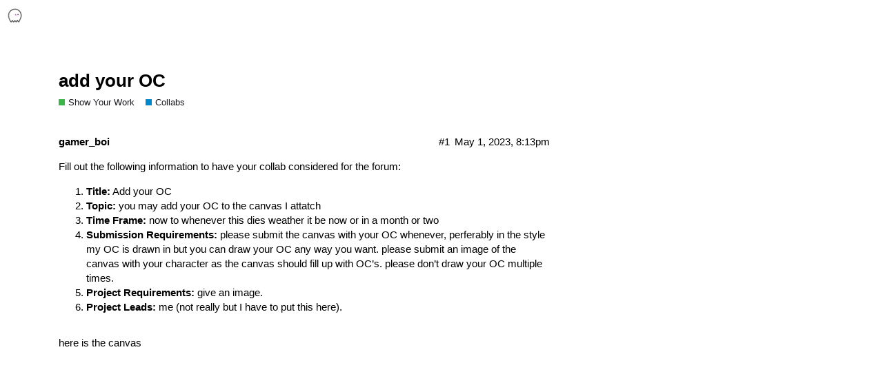

--- FILE ---
content_type: text/html; charset=utf-8
request_url: https://forum.wickeditor.com/t/add-your-oc/10851
body_size: 2505
content:
<!DOCTYPE html>
<html lang="en-US">
  <head>
    <meta charset="utf-8">
    <title>add your OC - Collabs - The Wick Editor Forums</title>
    <meta name="description" content="Fill out the following information to have your collab considered for the forum: 


Title: Add your OC

Topic: you may add your OC to the canvas I attatch

Time Frame: now to whenever this dies weather it be now or in a &amp;hellip;">
    <meta name="generator" content="Discourse 2.6.0.beta2 - https://github.com/discourse/discourse version f55807922ebaff445dccc9211dd3535e4bd429d2">
<link rel="icon" type="image/png" href="https://forum.wickeditor.com/uploads/default/optimized/2X/a/ab4e3ff034fcc059d95a51cc21e15bf0bd3ac9d9_2_32x32.png">
<link rel="apple-touch-icon" type="image/png" href="https://forum.wickeditor.com/uploads/default/optimized/2X/6/65fe29f1d2c38b7135ce635df585c8929bca00fc_2_180x180.png">
<meta name="theme-color" content="#00D9A7">
<meta name="viewport" content="width=device-width, initial-scale=1.0, minimum-scale=1.0, user-scalable=yes, viewport-fit=cover">
<link rel="canonical" href="https://forum.wickeditor.com/t/add-your-oc/10851" />
<script type="application/ld+json">{"@context":"http://schema.org","@type":"WebSite","url":"https://forum.wickeditor.com","potentialAction":{"@type":"SearchAction","target":"https://forum.wickeditor.com/search?q={search_term_string}","query-input":"required name=search_term_string"}}</script>
<link rel="search" type="application/opensearchdescription+xml" href="https://forum.wickeditor.com/opensearch.xml" title="The Wick Editor Forums Search">

      <link href="/stylesheets/desktop_2_1d6a5b4b93bbfe0f109190bc3767744d05d1984a.css?__ws=forum.wickeditor.com" media="all" rel="stylesheet" data-target="desktop" data-theme-id="3"/>
      <link href="/stylesheets/desktop_theme_3_6790ffe7858f9cc36d835a2c1ecee5a131bcc270.css?__ws=forum.wickeditor.com" media="all" rel="stylesheet" data-target="desktop_theme" data-theme-id="3"/>
    <link rel="stylesheet" href="https://fonts.googleapis.com/css?family=Nunito">
<script async="" defer="" data-domain="forum.wickeditor.com" src="https://plausible.io/js/plausible.hash.js"></script>

    
        <link rel="alternate" type="application/rss+xml" title="RSS feed of &#39;add your OC&#39;" href="https://forum.wickeditor.com/t/add-your-oc/10851.rss" />
    <meta property="og:site_name" content="The Wick Editor Forums" />
<meta name="twitter:card" content="summary" />
<meta name="twitter:image" content="https://forum.wickeditor.com/uploads/default/original/2X/8/83533fc98839f9cc1f2bff0e5b6bb5702f5aead7.png" />
<meta property="og:image" content="https://forum.wickeditor.com/uploads/default/original/2X/8/83533fc98839f9cc1f2bff0e5b6bb5702f5aead7.png" />
<meta property="og:url" content="https://forum.wickeditor.com/t/add-your-oc/10851" />
<meta name="twitter:url" content="https://forum.wickeditor.com/t/add-your-oc/10851" />
<meta property="og:title" content="add your OC" />
<meta name="twitter:title" content="add your OC" />
<meta property="og:description" content="Fill out the following information to have your collab considered for the forum:    Title: Add your OC  Topic: you may add your OC to the canvas I attatch  Time Frame: now to whenever this dies weather it be now or in a month or two  Submission Requirements: please submit the canvas with your OC whenever, perferably in the style my OC is drawn in but you can draw your OC any way you want. please submit an image of the canvas with your character as the canvas should fill up with OC’s. please don’..." />
<meta name="twitter:description" content="Fill out the following information to have your collab considered for the forum:    Title: Add your OC  Topic: you may add your OC to the canvas I attatch  Time Frame: now to whenever this dies weather it be now or in a month or two  Submission Requirements: please submit the canvas with your OC whenever, perferably in the style my OC is drawn in but you can draw your OC any way you want. please submit an image of the canvas with your character as the canvas should fill up with OC’s. please don’..." />
<meta property="article:published_time" content="2023-05-01T20:13:21+00:00" />
<meta property="og:ignore_canonical" content="true" />



    
  </head>
  <body class="crawler">
    
    <header>
      <a href="/">
          <img src="https://forum.wickeditor.com/uploads/default/original/2X/8/82eaa08bde6c9e6d390283939134ad1aa9247a66.png" alt="The Wick Editor Forums" id="site-logo" style="max-width: 150px;">
      </a>
    </header>
    <div id="main-outlet" class="wrap">
        <div id="topic-title">
    <h1>
      <a href="/t/add-your-oc/10851">add your OC</a>
    </h1>

      <div class="topic-category" itemscope itemtype="http://schema.org/BreadcrumbList">
          <span itemprop="itemListElement" itemscope itemtype="http://schema.org/ListItem">
            <a href="https://forum.wickeditor.com/c/show-your-work/11" class="badge-wrapper bullet" itemprop="item">
              <span class='badge-category-bg' style='background-color: #3AB54A'></span>
              <span class='badge-category clear-badge'>
                <span class='category-name' itemprop='name'>Show Your Work</span>
              </span>
            </a>
            <meta itemprop="position" content="1" />
          </span>
          <span itemprop="itemListElement" itemscope itemtype="http://schema.org/ListItem">
            <a href="https://forum.wickeditor.com/c/show-your-work/collabs/12" class="badge-wrapper bullet" itemprop="item">
              <span class='badge-category-bg' style='background-color: #0088CC'></span>
              <span class='badge-category clear-badge'>
                <span class='category-name' itemprop='name'>Collabs</span>
              </span>
            </a>
            <meta itemprop="position" content="2" />
          </span>
      </div>

  </div>

  


      <div itemscope itemtype='http://schema.org/DiscussionForumPosting' class='topic-body crawler-post'>
        <div class='crawler-post-meta'>
          <div itemprop='publisher' itemscope itemtype="http://schema.org/Organization">
            <meta itemprop='name' content='WICKLETS LLC'>
              <div itemprop='logo' itemscope itemtype="http://schema.org/ImageObject">
                <meta itemprop='url' content='https://forum.wickeditor.com/uploads/default/original/2X/8/82eaa08bde6c9e6d390283939134ad1aa9247a66.png'>
              </div>
          </div>
          <span class="creator" itemprop="author" itemscope itemtype="http://schema.org/Person">
            <a itemprop="url" href='https://forum.wickeditor.com/u/gamer_boi'><span itemprop='name'>gamer_boi</span></a>
            
          </span>

          <link itemprop="mainEntityOfPage" href="https://forum.wickeditor.com/t/add-your-oc/10851">

            <link itemprop="image" href="https://forum.wickeditor.com/uploads/default/original/2X/8/83533fc98839f9cc1f2bff0e5b6bb5702f5aead7.png">

          <span class="crawler-post-infos">
              <time itemprop='datePublished' datetime='2023-05-01T20:13:21Z' class='post-time'>
                May 1, 2023,  8:13pm
              </time>
              <meta itemprop='dateModified' content='2023-05-01T20:13:21Z'>
          <span itemprop='position'>#1</span>
          </span>
        </div>
        <div class='post' itemprop='articleBody'>
          <p>Fill out the following information to have your collab considered for the forum:</p>
<ol>
<li>
<strong>Title:</strong> Add your OC</li>
<li>
<strong>Topic:</strong> you may add your OC to the canvas I attatch</li>
<li>
<strong>Time Frame:</strong> now to whenever this dies weather it be now or in a month or two</li>
<li>
<strong>Submission Requirements:</strong> please submit the canvas with your OC whenever, perferably in the style my OC is drawn in but you can draw your OC any way you want. please submit an image of the canvas with your character as the canvas should fill up with OC’s. please don’t draw your OC multiple times.</li>
<li>
<strong>Project Requirements:</strong> give an image.</li>
<li>
<strong>Project Leads:</strong> me (not really but I have to put this here).</li>
</ol>
<hr>
<p>here is the canvas<br>
<img src="https://forum.wickeditor.com/uploads/default/original/2X/8/83533fc98839f9cc1f2bff0e5b6bb5702f5aead7.png" alt="Screenshot 2023-05-01 8.05.57 AM" data-base62-sha1="iJKUmM2mYSt1MDYWT2C9SNXpaET" width="498" height="333"></p>
        </div>

        <meta itemprop='headline' content='add your OC'>
          <meta itemprop='keywords' content=''>

        <div itemprop="interactionStatistic" itemscope itemtype="http://schema.org/InteractionCounter">
           <meta itemprop="interactionType" content="http://schema.org/LikeAction"/>
           <meta itemprop="userInteractionCount" content="0" />
           <span class='post-likes'></span>
         </div>

         <div itemprop="interactionStatistic" itemscope itemtype="http://schema.org/InteractionCounter">
            <meta itemprop="interactionType" content="http://schema.org/CommentAction"/>
            <meta itemprop="userInteractionCount" content="0" />
          </div>

      </div>
      <div itemscope itemtype='http://schema.org/DiscussionForumPosting' class='topic-body crawler-post'>
        <div class='crawler-post-meta'>
          <div itemprop='publisher' itemscope itemtype="http://schema.org/Organization">
            <meta itemprop='name' content='WICKLETS LLC'>
              <div itemprop='logo' itemscope itemtype="http://schema.org/ImageObject">
                <meta itemprop='url' content='https://forum.wickeditor.com/uploads/default/original/2X/8/82eaa08bde6c9e6d390283939134ad1aa9247a66.png'>
              </div>
          </div>
          <span class="creator" itemprop="author" itemscope itemtype="http://schema.org/Person">
            <a itemprop="url" href='https://forum.wickeditor.com/u/gamer_boi'><span itemprop='name'>gamer_boi</span></a>
            
          </span>

          <link itemprop="mainEntityOfPage" href="https://forum.wickeditor.com/t/add-your-oc/10851">


          <span class="crawler-post-infos">
              <time itemprop='datePublished' datetime='2023-05-02T18:34:51Z' class='post-time'>
                May 2, 2023,  6:34pm
              </time>
              <meta itemprop='dateModified' content='2023-05-02T18:34:51Z'>
          <span itemprop='position'>#2</span>
          </span>
        </div>
        <div class='post' itemprop='articleBody'>
          <p>ok this is already dead, I will keep it up just in case but rn it is dead</p>
        </div>

        <meta itemprop='headline' content='add your OC'>

        <div itemprop="interactionStatistic" itemscope itemtype="http://schema.org/InteractionCounter">
           <meta itemprop="interactionType" content="http://schema.org/LikeAction"/>
           <meta itemprop="userInteractionCount" content="0" />
           <span class='post-likes'></span>
         </div>

         <div itemprop="interactionStatistic" itemscope itemtype="http://schema.org/InteractionCounter">
            <meta itemprop="interactionType" content="http://schema.org/CommentAction"/>
            <meta itemprop="userInteractionCount" content="0" />
          </div>

      </div>






    </div>
    <footer class="container wrap">
      <nav class='crawler-nav'>
        <ul>
        <li itemscope itemtype='http://schema.org/SiteNavigationElement'>
          <span itemprop='name'>
            <a href='/' itemprop="url">Home </a>
          </span>
        </li>
        <li itemscope itemtype='http://schema.org/SiteNavigationElement'>
          <span itemprop='name'>
            <a href='/categories' itemprop="url">Categories </a>
          </span>
        </li>
        <li itemscope itemtype='http://schema.org/SiteNavigationElement'>
          <span itemprop='name'>
            <a href='/guidelines' itemprop="url">FAQ/Guidelines </a>
          </span>
        </li>
        <li itemscope itemtype='http://schema.org/SiteNavigationElement'>
          <span itemprop='name'>
            <a href='/tos' itemprop="url">Terms of Service </a>
          </span>
        </li>
        <li itemscope itemtype='http://schema.org/SiteNavigationElement'>
          <span itemprop='name'>
            <a href='/privacy' itemprop="url">Privacy Policy </a>
          </span>
        </li>
        </ul>
      </nav>
      <p class='powered-by-link'>Powered by <a href="https://www.discourse.org">Discourse</a>, best viewed with JavaScript enabled</p>
    </footer>
    
    
  </body>
  
</html>


--- FILE ---
content_type: text/css
request_url: https://forum.wickeditor.com/stylesheets/desktop_theme_3_6790ffe7858f9cc36d835a2c1ecee5a131bcc270.css?__ws=forum.wickeditor.com
body_size: 160
content:
#search-button{color:#FFFFFF;border-radius:8px}#search-button:hover{background-color:#FFFFFF;color:#00D9A7}#toggle-hamburger-menu:hover{background-color:#FFFFFF;color:#00D9A7}#toggle-hamburger-menu{color:#FFFFFF;border-radius:8px}.menu-panel{border-radius:4px}.header-dropdown-toggle a{background-color:#00D9A7}.header-dropdown-toggle.active a{background-color:#FFFFFF !important;color:#00D9A7 !important;border:none}#current-user a{color:#FFFFFF;border-radius:8px}#current-user:hover a{background-color:#FFFFFF;color:#00D9A7}.extra-info{font-family:"Nunito"}.d-header .extra-info h1{font-weight:lighter}.d-header .extra-info .badge-wrapper{font-weight:lighter}.category-name{color:#1D1921}.pref-location{display:none}.location-and-website{display:none !important}

/*# sourceMappingURL=desktop_theme_3_6790ffe7858f9cc36d835a2c1ecee5a131bcc270.css.map */


--- FILE ---
content_type: application/javascript
request_url: https://plausible.io/js/plausible.hash.js
body_size: 1047
content:
!function(){var n,t,e,i=document.currentScript,o={};function a(n,t,e){window.fetch&&fetch(n,{method:"POST",headers:{"Content-Type":"text/plain"},keepalive:!0,body:JSON.stringify(t)}).then(function(n){e&&e.callback&&e.callback({status:n.status})}).catch(function(n){e&&e.callback&&e.callback({error:n})})}var c=!1,l=location.href,r={},d=-1,u=0,s=0;function w(){var i=f();if(!n&&(d<e||i>=3e3)){d=e;var c={n:"engagement",sd:Math.round(e/t*100),d:o.domain,u:l,p:r,e:i,v:33};u=0,s=0,c.h=1,a(o.endpoint,c)}}function v(){"visible"===document.visibilityState&&document.hasFocus()&&0===u?u=Date.now():"hidden"!==document.visibilityState&&document.hasFocus()||(s=f(),u=0,w())}function f(){return u?s+(Date.now()-u):s}function h(){var n=document.body||{},t=document.documentElement||{};return Math.max(n.scrollHeight||0,n.offsetHeight||0,n.clientHeight||0,t.scrollHeight||0,t.offsetHeight||0,t.clientHeight||0)}function p(){var n=document.body||{},e=document.documentElement||{},i=window.innerHeight||e.clientHeight||0,o=window.scrollY||e.scrollTop||n.scrollTop||0;return t<=i?t:o+i}function g(i,f){var g="pageview"===i;if(g&&c&&(w(),t=h(),e=p()),/^localhost$|^127(\.[0-9]+){0,2}\.[0-9]+$|^\[::1?\]$/.test(location.hostname)||"file:"===location.protocol)return m(i,f,"localhost");if((window._phantom||window.__nightmare||window.navigator.webdriver||window.Cypress)&&!window.__plausible)return m(i,f);try{if("true"===window.localStorage.plausible_ignore)return m(i,f,"localStorage flag")}catch(n){}var b={};b.n=i,b.v=33,b.u=location.href,b.d=o.domain,b.r=document.referrer||null,f&&f.meta&&(b.m=JSON.stringify(f.meta)),f&&f.props&&(b.p=f.props),f&&!1===f.interactive&&(b.i=!1),b.h=1,g&&(n=!1,l=b.u,r=b.p,d=-1,s=0,u=Date.now(),c||(document.addEventListener("visibilitychange",v),window.addEventListener("blur",v),window.addEventListener("focus",v),c=!0)),a(o.endpoint,b,f)}function m(t,e,i){i&&o.logging&&console.warn("Ignoring Event: "+i),e&&e.callback&&e.callback(),"pageview"===t&&(n=!0)}!function n(a){o.endpoint=i.getAttribute("data-api")||new URL(i.src).origin+"/api/event",o.domain=i.getAttribute("data-domain"),o.logging=!0,t=h(),e=p(),window.addEventListener("load",function(){t=h();var n=0,e=setInterval(function(){t=h(),15==++n&&clearInterval(e)},200)}),document.addEventListener("scroll",function(){t=h();var n=p();n>e&&(e=n)}),function(n){var t;function e(e){t=location.pathname,n("pageview")}window.addEventListener("hashchange",function(){e(!0)}),"hidden"===document.visibilityState||"prerender"===document.visibilityState?document.addEventListener("visibilitychange",function(){t||"visible"!==document.visibilityState||e()}):e(),window.addEventListener("pageshow",function(n){n.persisted&&e()})}(g);for(var c=window.plausible&&window.plausible.q||[],l=0;l<c.length;l++)g.apply(this,c[l]);window.plausible=g,window.plausible.init=n,window.plausible.v=33,window.plausible.l=!0}()}();